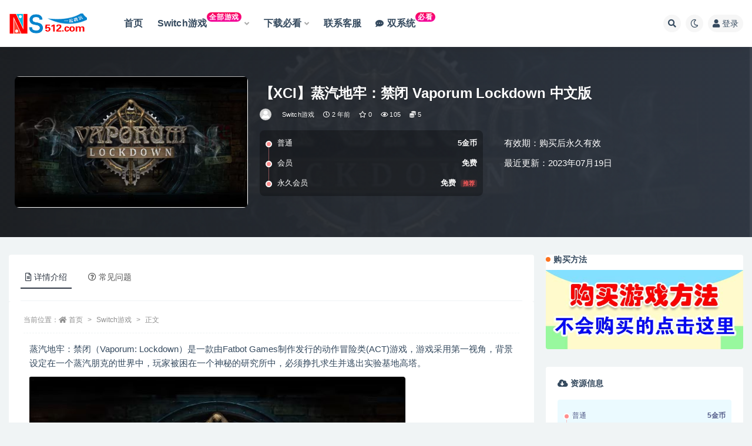

--- FILE ---
content_type: text/html; charset=UTF-8
request_url: https://www.ns512.com/15080/
body_size: 12338
content:
<!doctype html>
<html lang="zh-Hans">
<head>
	<meta http-equiv="Content-Type" content="text/html; charset=UTF-8">
	<meta name="viewport" content="width=device-width, initial-scale=1, minimum-scale=1, maximum-scale=1">
	<link rel="profile" href="https://gmpg.org/xfn/11">
	<title>【XCI】蒸汽地牢：禁闭 Vaporum Lockdown 中文版_switch游戏站 www.ns512.com</title>
<meta name='robots' content='max-image-preview:large' />
<meta name="keywords" content="Switch游戏,">
<meta name="description" content="蒸汽地牢：禁闭（Vaporum: Lockdown）是一款由Fatbot Games制作发行的动作冒险类(ACT)游戏，游戏采用第一视角，背景设定在一个蒸汽朋克的世界中，玩家被困在一个神秘的研究所中，必须挣扎求生并逃出实验基地高塔。 &nb">
<meta property="og:title" content="【XCI】蒸汽地牢：禁闭 Vaporum Lockdown 中文版">
<meta property="og:description" content="蒸汽地牢：禁闭（Vaporum: Lockdown）是一款由Fatbot Games制作发行的动作冒险类(ACT)游戏，游戏采用第一视角，背景设定在一个蒸汽朋克的世界中，玩家被困在一个神秘的研究所中，必须挣扎求生并逃出实验基地高塔。 &nb">
<meta property="og:type" content="article">
<meta property="og:url" content="https://www.ns512.com/15080/">
<meta property="og:site_name" content="switch游戏站 www.ns512.com">
<meta property="og:image" content="https://www.ns512.com/wp-content/uploads/2023/06/1-41.jpg">
<link href="https://ns512.com/wp-content/uploads/2022/05/favicon.png" rel="icon">
<style id='wp-img-auto-sizes-contain-inline-css'>
img:is([sizes=auto i],[sizes^="auto," i]){contain-intrinsic-size:3000px 1500px}
/*# sourceURL=wp-img-auto-sizes-contain-inline-css */
</style>
<style id='classic-theme-styles-inline-css'>
/*! This file is auto-generated */
.wp-block-button__link{color:#fff;background-color:#32373c;border-radius:9999px;box-shadow:none;text-decoration:none;padding:calc(.667em + 2px) calc(1.333em + 2px);font-size:1.125em}.wp-block-file__button{background:#32373c;color:#fff;text-decoration:none}
/*# sourceURL=/wp-includes/css/classic-themes.min.css */
</style>
<link rel='stylesheet' id='apoyl-video-css' href='https://www.ns512.com/wp-content/plugins/apoyl-video/public/css/public.css?ver=1.7.0' media='all' />
<link rel='stylesheet' id='bootstrap-css' href='https://www.ns512.com/wp-content/themes/ripro-v2/assets/bootstrap/css/bootstrap.min.css?ver=4.6.0' media='all' />
<link rel='stylesheet' id='csf-fa5-css' href='https://www.ns512.com/wp-content/themes/ripro-v2/assets/font-awesome/css/all.min.css?ver=5.14.0' media='all' />
<link rel='stylesheet' id='csf-fa5-v4-shims-css' href='https://www.ns512.com/wp-content/themes/ripro-v2/assets/font-awesome/css/v4-shims.min.css?ver=5.14.0' media='all' />
<link rel='stylesheet' id='plugins-css' href='https://www.ns512.com/wp-content/themes/ripro-v2/assets/css/plugins.css?ver=1.0.0' media='all' />
<link rel='stylesheet' id='app-css' href='https://www.ns512.com/wp-content/themes/ripro-v2/assets/css/app.css?ver=4.9.0' media='all' />
<link rel='stylesheet' id='dark-css' href='https://www.ns512.com/wp-content/themes/ripro-v2/assets/css/dark.css?ver=4.9.0' media='all' />
<script src="https://www.ns512.com/wp-content/themes/ripro-v2/assets/js/jquery.min.js?ver=3.5.1" id="jquery-js"></script>
<link rel="canonical" href="https://www.ns512.com/15080/" />
<link rel='shortlink' href='https://www.ns512.com/?p=15080' />
		<style id="wp-custom-css">
			.vip {
display: inline-block;
transform: translateY(-12px);
    font-size: .75rem;
    letter-spacing: 0.05em;
background: linear-gradient(to top, #041296 0%, #041296 100%);
    color: #ffffff;
    border-radius: 1rem;
    padding: .15rem .275rem;
    line-height: 1;
    font-weight: bold;
}

.new {
    display: inline-block;
    transform: translateY(-12px);
    font-size: .75rem;
    letter-spacing: 0.05em;
    background: linear-gradient(to top, #f308a0 0%, #fb0655 100%);
    color: #ffffff;
    border-radius: 1rem;
    padding: .15rem .275rem;
    line-height: 1;
    font-weight: bold;
}

/*菜单标签美化*/
.label {
display: inline-block;
transform: translateY(-12px);
    font-size: .75rem;
    letter-spacing: 0.05em;
background: linear-gradient(to right, #6454ef 0%, #3021ec 100%);
    color: #ffffff;
    border-radius: 1rem;
    padding: .15rem .275rem;
    line-height: 1;
    font-weight: bold;
}
.da{
font-size:16px
}

.da1{
font-size:14px
}		</style>
		<style id='global-styles-inline-css'>
:root{--wp--preset--aspect-ratio--square: 1;--wp--preset--aspect-ratio--4-3: 4/3;--wp--preset--aspect-ratio--3-4: 3/4;--wp--preset--aspect-ratio--3-2: 3/2;--wp--preset--aspect-ratio--2-3: 2/3;--wp--preset--aspect-ratio--16-9: 16/9;--wp--preset--aspect-ratio--9-16: 9/16;--wp--preset--color--black: #000000;--wp--preset--color--cyan-bluish-gray: #abb8c3;--wp--preset--color--white: #ffffff;--wp--preset--color--pale-pink: #f78da7;--wp--preset--color--vivid-red: #cf2e2e;--wp--preset--color--luminous-vivid-orange: #ff6900;--wp--preset--color--luminous-vivid-amber: #fcb900;--wp--preset--color--light-green-cyan: #7bdcb5;--wp--preset--color--vivid-green-cyan: #00d084;--wp--preset--color--pale-cyan-blue: #8ed1fc;--wp--preset--color--vivid-cyan-blue: #0693e3;--wp--preset--color--vivid-purple: #9b51e0;--wp--preset--gradient--vivid-cyan-blue-to-vivid-purple: linear-gradient(135deg,rgb(6,147,227) 0%,rgb(155,81,224) 100%);--wp--preset--gradient--light-green-cyan-to-vivid-green-cyan: linear-gradient(135deg,rgb(122,220,180) 0%,rgb(0,208,130) 100%);--wp--preset--gradient--luminous-vivid-amber-to-luminous-vivid-orange: linear-gradient(135deg,rgb(252,185,0) 0%,rgb(255,105,0) 100%);--wp--preset--gradient--luminous-vivid-orange-to-vivid-red: linear-gradient(135deg,rgb(255,105,0) 0%,rgb(207,46,46) 100%);--wp--preset--gradient--very-light-gray-to-cyan-bluish-gray: linear-gradient(135deg,rgb(238,238,238) 0%,rgb(169,184,195) 100%);--wp--preset--gradient--cool-to-warm-spectrum: linear-gradient(135deg,rgb(74,234,220) 0%,rgb(151,120,209) 20%,rgb(207,42,186) 40%,rgb(238,44,130) 60%,rgb(251,105,98) 80%,rgb(254,248,76) 100%);--wp--preset--gradient--blush-light-purple: linear-gradient(135deg,rgb(255,206,236) 0%,rgb(152,150,240) 100%);--wp--preset--gradient--blush-bordeaux: linear-gradient(135deg,rgb(254,205,165) 0%,rgb(254,45,45) 50%,rgb(107,0,62) 100%);--wp--preset--gradient--luminous-dusk: linear-gradient(135deg,rgb(255,203,112) 0%,rgb(199,81,192) 50%,rgb(65,88,208) 100%);--wp--preset--gradient--pale-ocean: linear-gradient(135deg,rgb(255,245,203) 0%,rgb(182,227,212) 50%,rgb(51,167,181) 100%);--wp--preset--gradient--electric-grass: linear-gradient(135deg,rgb(202,248,128) 0%,rgb(113,206,126) 100%);--wp--preset--gradient--midnight: linear-gradient(135deg,rgb(2,3,129) 0%,rgb(40,116,252) 100%);--wp--preset--font-size--small: 13px;--wp--preset--font-size--medium: 20px;--wp--preset--font-size--large: 36px;--wp--preset--font-size--x-large: 42px;--wp--preset--spacing--20: 0.44rem;--wp--preset--spacing--30: 0.67rem;--wp--preset--spacing--40: 1rem;--wp--preset--spacing--50: 1.5rem;--wp--preset--spacing--60: 2.25rem;--wp--preset--spacing--70: 3.38rem;--wp--preset--spacing--80: 5.06rem;--wp--preset--shadow--natural: 6px 6px 9px rgba(0, 0, 0, 0.2);--wp--preset--shadow--deep: 12px 12px 50px rgba(0, 0, 0, 0.4);--wp--preset--shadow--sharp: 6px 6px 0px rgba(0, 0, 0, 0.2);--wp--preset--shadow--outlined: 6px 6px 0px -3px rgb(255, 255, 255), 6px 6px rgb(0, 0, 0);--wp--preset--shadow--crisp: 6px 6px 0px rgb(0, 0, 0);}:where(.is-layout-flex){gap: 0.5em;}:where(.is-layout-grid){gap: 0.5em;}body .is-layout-flex{display: flex;}.is-layout-flex{flex-wrap: wrap;align-items: center;}.is-layout-flex > :is(*, div){margin: 0;}body .is-layout-grid{display: grid;}.is-layout-grid > :is(*, div){margin: 0;}:where(.wp-block-columns.is-layout-flex){gap: 2em;}:where(.wp-block-columns.is-layout-grid){gap: 2em;}:where(.wp-block-post-template.is-layout-flex){gap: 1.25em;}:where(.wp-block-post-template.is-layout-grid){gap: 1.25em;}.has-black-color{color: var(--wp--preset--color--black) !important;}.has-cyan-bluish-gray-color{color: var(--wp--preset--color--cyan-bluish-gray) !important;}.has-white-color{color: var(--wp--preset--color--white) !important;}.has-pale-pink-color{color: var(--wp--preset--color--pale-pink) !important;}.has-vivid-red-color{color: var(--wp--preset--color--vivid-red) !important;}.has-luminous-vivid-orange-color{color: var(--wp--preset--color--luminous-vivid-orange) !important;}.has-luminous-vivid-amber-color{color: var(--wp--preset--color--luminous-vivid-amber) !important;}.has-light-green-cyan-color{color: var(--wp--preset--color--light-green-cyan) !important;}.has-vivid-green-cyan-color{color: var(--wp--preset--color--vivid-green-cyan) !important;}.has-pale-cyan-blue-color{color: var(--wp--preset--color--pale-cyan-blue) !important;}.has-vivid-cyan-blue-color{color: var(--wp--preset--color--vivid-cyan-blue) !important;}.has-vivid-purple-color{color: var(--wp--preset--color--vivid-purple) !important;}.has-black-background-color{background-color: var(--wp--preset--color--black) !important;}.has-cyan-bluish-gray-background-color{background-color: var(--wp--preset--color--cyan-bluish-gray) !important;}.has-white-background-color{background-color: var(--wp--preset--color--white) !important;}.has-pale-pink-background-color{background-color: var(--wp--preset--color--pale-pink) !important;}.has-vivid-red-background-color{background-color: var(--wp--preset--color--vivid-red) !important;}.has-luminous-vivid-orange-background-color{background-color: var(--wp--preset--color--luminous-vivid-orange) !important;}.has-luminous-vivid-amber-background-color{background-color: var(--wp--preset--color--luminous-vivid-amber) !important;}.has-light-green-cyan-background-color{background-color: var(--wp--preset--color--light-green-cyan) !important;}.has-vivid-green-cyan-background-color{background-color: var(--wp--preset--color--vivid-green-cyan) !important;}.has-pale-cyan-blue-background-color{background-color: var(--wp--preset--color--pale-cyan-blue) !important;}.has-vivid-cyan-blue-background-color{background-color: var(--wp--preset--color--vivid-cyan-blue) !important;}.has-vivid-purple-background-color{background-color: var(--wp--preset--color--vivid-purple) !important;}.has-black-border-color{border-color: var(--wp--preset--color--black) !important;}.has-cyan-bluish-gray-border-color{border-color: var(--wp--preset--color--cyan-bluish-gray) !important;}.has-white-border-color{border-color: var(--wp--preset--color--white) !important;}.has-pale-pink-border-color{border-color: var(--wp--preset--color--pale-pink) !important;}.has-vivid-red-border-color{border-color: var(--wp--preset--color--vivid-red) !important;}.has-luminous-vivid-orange-border-color{border-color: var(--wp--preset--color--luminous-vivid-orange) !important;}.has-luminous-vivid-amber-border-color{border-color: var(--wp--preset--color--luminous-vivid-amber) !important;}.has-light-green-cyan-border-color{border-color: var(--wp--preset--color--light-green-cyan) !important;}.has-vivid-green-cyan-border-color{border-color: var(--wp--preset--color--vivid-green-cyan) !important;}.has-pale-cyan-blue-border-color{border-color: var(--wp--preset--color--pale-cyan-blue) !important;}.has-vivid-cyan-blue-border-color{border-color: var(--wp--preset--color--vivid-cyan-blue) !important;}.has-vivid-purple-border-color{border-color: var(--wp--preset--color--vivid-purple) !important;}.has-vivid-cyan-blue-to-vivid-purple-gradient-background{background: var(--wp--preset--gradient--vivid-cyan-blue-to-vivid-purple) !important;}.has-light-green-cyan-to-vivid-green-cyan-gradient-background{background: var(--wp--preset--gradient--light-green-cyan-to-vivid-green-cyan) !important;}.has-luminous-vivid-amber-to-luminous-vivid-orange-gradient-background{background: var(--wp--preset--gradient--luminous-vivid-amber-to-luminous-vivid-orange) !important;}.has-luminous-vivid-orange-to-vivid-red-gradient-background{background: var(--wp--preset--gradient--luminous-vivid-orange-to-vivid-red) !important;}.has-very-light-gray-to-cyan-bluish-gray-gradient-background{background: var(--wp--preset--gradient--very-light-gray-to-cyan-bluish-gray) !important;}.has-cool-to-warm-spectrum-gradient-background{background: var(--wp--preset--gradient--cool-to-warm-spectrum) !important;}.has-blush-light-purple-gradient-background{background: var(--wp--preset--gradient--blush-light-purple) !important;}.has-blush-bordeaux-gradient-background{background: var(--wp--preset--gradient--blush-bordeaux) !important;}.has-luminous-dusk-gradient-background{background: var(--wp--preset--gradient--luminous-dusk) !important;}.has-pale-ocean-gradient-background{background: var(--wp--preset--gradient--pale-ocean) !important;}.has-electric-grass-gradient-background{background: var(--wp--preset--gradient--electric-grass) !important;}.has-midnight-gradient-background{background: var(--wp--preset--gradient--midnight) !important;}.has-small-font-size{font-size: var(--wp--preset--font-size--small) !important;}.has-medium-font-size{font-size: var(--wp--preset--font-size--medium) !important;}.has-large-font-size{font-size: var(--wp--preset--font-size--large) !important;}.has-x-large-font-size{font-size: var(--wp--preset--font-size--x-large) !important;}
/*# sourceURL=global-styles-inline-css */
</style>
</head>
<body class="wp-singular post-template-default single single-post postid-15080 single-format-standard wp-theme-ripro-v2 wide-screen navbar-sticky with-hero hero-wide hero-shop pagination-numeric no-off-canvas sidebar-right">
<div id="app" class="site">
	
<header class="site-header">
    <div class="container">
	    <div class="navbar">
			  <div class="logo-wrapper">
          <a href="https://www.ns512.com/">
        <img class="logo regular" src="https://ns512.com/wp-content/uploads/2022/05/logo-1.png" alt="switch游戏站 www.ns512.com">
      </a>
    
  </div> 			
			<div class="sep"></div>
			
			<nav class="main-menu d-none d-lg-block">
			<ul id="menu-menu-1" class="nav-list u-plain-list"><li class="menu-item menu-item-type-custom menu-item-object-custom"><a href="https://ns512.com/"><span class="da">首页</span></a></li>
<li class="menu-item menu-item-type-taxonomy menu-item-object-category current-post-ancestor current-menu-parent current-post-parent menu-item-has-children"><a href="https://www.ns512.com/switchyouxi/"><span class="da">Switch游戏</span><span class="new">全部游戏</span></a>
<ul class="sub-menu">
	<li class="menu-item menu-item-type-taxonomy menu-item-object-category current-post-ancestor current-menu-parent current-post-parent"><a href="https://www.ns512.com/switchyouxi/"><span class="da">Switch全部游戏</span></a></li>
	<li class="menu-item menu-item-type-taxonomy menu-item-object-category"><a href="https://www.ns512.com/rmyx/"><span class="da">热门游戏</span></a></li>
	<li class="menu-item menu-item-type-taxonomy menu-item-object-category"><a href="https://www.ns512.com/%e6%b1%82%e6%b8%b8%e6%88%8f%e5%8f%8d%e9%a6%88/"><span class="da">求游戏反馈区</span></a></li>
	<li class="menu-item menu-item-type-taxonomy menu-item-object-category"><a href="https://www.ns512.com/%e6%96%b0%e5%87%ba%e6%b8%b8%e6%88%8f/"><span class="da">新出游戏</span></a></li>
</ul>
</li>
<li class="menu-item menu-item-type-taxonomy menu-item-object-category menu-item-has-children"><a href="https://www.ns512.com/chang/"><span class="da">下载必看</span></a>
<ul class="sub-menu">
	<li class="menu-item menu-item-type-taxonomy menu-item-object-category"><a href="https://www.ns512.com/chang/"><i class="fas fa-cogs"></i><span class="da">下载必看</span></a></li>
	<li class="menu-item menu-item-type-post_type menu-item-object-post"><a href="https://www.ns512.com/246/"><i class="fas fa-flag-usa"></i><span class="da">获取游戏方法</span></a></li>
	<li class="menu-item menu-item-type-post_type menu-item-object-post"><a href="https://www.ns512.com/1879/"><i class="fas fa-broadcast-tower"></i><span class="da">求游戏</span></a></li>
	<li class="menu-item menu-item-type-post_type menu-item-object-post"><a href="https://www.ns512.com/2884/"><i class="fas fa-globe-americas"></i><span class="da">系统升级</span></a></li>
	<li class="menu-item menu-item-type-taxonomy menu-item-object-category"><a href="https://www.ns512.com/jiatengzhizhi/"><span class="da">加藤之指</span></a></li>
	<li class="menu-item menu-item-type-taxonomy menu-item-object-category"><a href="https://www.ns512.com/gongju/"><span class="da">工具</span></a></li>
</ul>
</li>
<li class="menu-item menu-item-type-post_type menu-item-object-post"><a href="https://www.ns512.com/2112/"><span class="da">联系客服</span></a></li>
<li class="menu-item menu-item-type-post_type menu-item-object-post"><a href="https://www.ns512.com/3614/"><i class="fas fa-comment-dots"></i><span class="da">双系统</span><span class="new">必看</span></a></li>
</ul>			</nav>
			
			<div class="actions">
				
								<span class="btn btn-sm search-open navbar-button ml-2" rel="nofollow noopener noreferrer" data-action="omnisearch-open" data-target="#omnisearch" title="搜索"><i class="fas fa-search"></i></span>
				
				
						        <span class="btn btn-sm toggle-dark navbar-button ml-2" rel="nofollow noopener noreferrer" title="夜间模式"><i class="fa fa-moon-o"></i></span>
                                
				<!-- user navbar dropdown  -->
		        				<a class="login-btn navbar-button ml-2" rel="nofollow noopener noreferrer" href="#"><i class="fa fa-user mr-1"></i>登录</a>
								<!-- user navbar dropdown -->

                
		        <div class="burger"></div>

		        
		    </div>
		    
	    </div>
    </div>
</header>

<div class="header-gap"></div>


<div class="hero lazyload visible" data-bg="https://www.ns512.com/wp-content/uploads/2023/06/1-41.jpg">



<div class="hero-shop-warp">
    <div class="container-lg">
        <div class="row">
            <div class="col-lg-4 img-box">
                <img class="lazyload" data-src="https://www.ns512.com/wp-content/uploads/2023/06/1-41.jpg" src="[data-uri]" alt="【XCI】蒸汽地牢：禁闭 Vaporum Lockdown 中文版" />
                <noscript><img src="https://www.ns512.com/wp-content/uploads/2023/06/1-41.jpg" alt="【XCI】蒸汽地牢：禁闭 Vaporum Lockdown 中文版" /></noscript>
            </div>
            <div class="col-lg-8 info-box">
                <header class="entry-header">
<h1 class="entry-title">【XCI】蒸汽地牢：禁闭 Vaporum Lockdown 中文版</h1>          <div class="entry-meta">
            
                          <span class="meta-author">
                <a href="https://www.ns512.com/author/电玩小镇搬运工/" title="电玩小镇搬运工"><img alt='' data-src='//www.ns512.com/wp-content/themes/ripro-v2/assets/img/avatar.png' class='lazyload avatar avatar-96 photo' height='96' width='96' />                </a>
              </span>
                          <span class="meta-category">
                <a href="https://www.ns512.com/switchyouxi/" rel="category">Switch游戏</a>
              </span>
                          <span class="meta-date">
                  <time datetime="2023-07-20T08:54:00+08:00">
                    <i class="fa fa-clock-o"></i>
                    2 年前                  </time>
              </span>
                            <span class="meta-favnum"><i class="far fa-star"></i> 0</span>
                            <span class="meta-views"><i class="fa fa-eye"></i> 105</span>
            <span class="meta-shhop-icon"><i class="fas fa-coins"></i> 5</span>                <span class="meta-edit"></span>
            

          </div>
        </header>

                <div class="row">
                    <div class="col-lg-6 col-12">
                        <ul class="pricing-options"><li><span>普通</span><b>5金币</b></li><li><span>会员</span><b>免费</b></li><li><span>永久会员</span><b>免费<small class="badge badge-danger-lighten ml-2">推荐</small></b></li></ul>                    </div>
                    <div class="col-lg-6 col-12">
                        <ul class="down-info"><li><p class="data-label">有效期：购买后永久有效</p></li><li><p class="data-label">最近更新：2023年07月19日</p></li></ul>                    </div>
    
                </div>
                
                
            </div>
        </div>
    </div>
</div>
</div>	<main id="main" role="main" class="site-content">
<div class="container">
	<div class="row">
		<div class="content-column col-lg-9">
			<div class="content-area">
				


<div class="single-download-nav">
  <ul class="nav nav-pills" id="pills-tab" role="tablist">

    <li class="nav-item" role="presentation">
      <a class="nav-link active" id="pills-details-tab" data-toggle="pill" href="#pills-details" role="tab" aria-controls="pills-details" aria-selected="true"><i class="far fa-file-alt mr-1"></i>详情介绍</a>
    </li>

    
        <li class="nav-item" role="presentation">
      <a class="nav-link" id="pills-faq-tab" data-toggle="pill" href="#pills-faq" role="tab" aria-controls="pills-faq" aria-selected="false"><i class="far fa-question-circle mr-1"></i>常见问题</a>
    </li>
        
  </ul>
</div>

<div class="tab-content" id="pills-tabContent">

  <div class="tab-pane fade show active" id="pills-details" role="tabpanel" aria-labelledby="pills-details-tab">
    <article id="post-15080" class="article-content post-15080 post type-post status-publish format-standard hentry category-switchyouxi">
      <div class="container">
                <div class="article-crumb"><ol class="breadcrumb">当前位置：<li class="home"><i class="fa fa-home"></i> <a href="https://www.ns512.com">首页</a></li><li><a href="https://www.ns512.com/switchyouxi/">Switch游戏</a></li><li class="active">正文</li></ol></div>
        
        
        <div class="pt-0 d-none d-block d-xl-none d-lg-none"><aside id="header-widget-shop-down" class="widget-area"><p></p></aside></div>      
        <div class="entry-wrapper">
                    <div class="entry-content u-text-format u-clearfix">
            <table cellspacing="0" cellpadding="0">
<tbody>
<tr>
<td id="postmessage_907265" class="t_f">蒸汽地牢：禁闭（Vaporum: Lockdown）是一款由Fatbot Games制作发行的动作冒险类(ACT)游戏，游戏采用第一视角，背景设定在一个蒸汽朋克的世界中，玩家被困在一个神秘的研究所中，必须挣扎求生并逃出实验基地高塔。</p>
<p><img fetchpriority="high" decoding="async" class="alignnone size-full wp-image-15081" src="https://www.ns512.com/wp-content/uploads/2023/06/1-41.jpg" alt="" width="642" height="362" /></p>
<p>&nbsp;</p>
<p><img decoding="async" class="alignnone size-medium wp-image-15082" src="https://www.ns512.com/wp-content/uploads/2023/06/2-40.jpg" alt="" width="643" height="361" /> <img decoding="async" class="alignnone size-medium wp-image-15083" src="https://www.ns512.com/wp-content/uploads/2023/06/3-39.jpg" alt="" width="641" height="360" /> <img loading="lazy" decoding="async" class="alignnone size-medium wp-image-15084" src="https://www.ns512.com/wp-content/uploads/2023/06/4-38.jpg" alt="" width="643" height="359" /> <img loading="lazy" decoding="async" class="alignnone size-medium wp-image-15085" src="https://www.ns512.com/wp-content/uploads/2023/06/5-36.jpg" alt="" width="644" height="358" /></p>
<p>2520</td>
</tr>
</tbody>
</table>
<div class="post-note alert alert-warning mt-2" role="alert"><small><strong>声明：</strong>本站所有文章，如无特殊说明或标注，均为本站原创发布。任何个人或组织，在未征得本站同意时，禁止复制、盗用、采集、发布本站内容到任何网站、书籍等各类媒体平台。如若本站内容侵犯了原著者的合法权益，可联系我们进行处理。</small></div>
<div class="entry-share">
	<div class="row">
		<div class="col d-none d-lg-block">
            
                            <a class="share-author" href="https://www.ns512.com/author/电玩小镇搬运工/">
                    <img alt='' data-src='//www.ns512.com/wp-content/themes/ripro-v2/assets/img/avatar.png' class='lazyload avatar avatar-50 photo' height='50' width='50' />电玩小镇搬运工<span class="badge badge-success-lighten" ">会员</span>                </a>
            			
		</div>
		<div class="col-auto mb-3 mb-lg-0">

            
			<button class="go-star-btn btn btn-sm btn-white" data-id="15080"><i class="far fa-star"></i> 收藏</button>            
			                <button class="share-poster btn btn-sm btn-white" data-id="15080" title="文章封面图"><i class="fa fa-share-alt"></i> 海报</button>
                        
            <button class="go-copy btn btn-sm btn-white" data-toggle="tooltip" data-placement="top" title="点击复制链接" data-clipboard-text="https://www.ns512.com/15080/"><i class="fas fa-link"></i> 链接</button>
		</div>
	</div>
</div>
          </div>
                  </div>
      </div>
    </article>
  </div>

  
    <div class="tab-pane fade" id="pills-faq" role="tabpanel" aria-labelledby="pills-faq-tab">

    <div class="accordion" id="accordionhelp">
          <div class="card">
        <div class="card-header" id="heading-0">
          <h2 class="mb-0">
            <button class="btn btn-sm btn-block text-left collapsed" type="button" data-toggle="collapse" data-target="#collapse-0" aria-expanded="false" aria-controls="collapse-0">
              vip会员<span class="fa fa-plus"></span><span class="fa fa-minus"></span>
            </button>

          </h2>
        </div>
        <div id="collapse-0" class="collapse" aria-labelledby="heading-0" data-parent="#accordionhelp">
          <div class="card-body bg-primary text-white">
            vip会员可免费下载网站内所有游戏，包括以后更新的游戏也可免费下载          </div>
        </div>
      </div>
        </div>
  </div>
  

</div>


<div class="entry-navigation">
	<div class="row">
            	<div class="col-lg-6 col-12">
            <a class="entry-page-prev" href="https://www.ns512.com/16861/" title="初雪樱 はつゆきさくら">
                <div class="entry-page-icon"><i class="fas fa-arrow-left"></i></div>
                <div class="entry-page-info">
                    <span class="d-block rnav">上一篇</span>
                    <span class="d-block title">初雪樱 はつゆきさくら</span>
                </div>
            </a> 
        </div>
                    	<div class="col-lg-6 col-12">
            <a class="entry-page-next" href="https://www.ns512.com/17017/" title="皮克敏4Pikmin 4|官方中文|本体+1.0.1升补|NSZ|原版|">
                <div class="entry-page-info">
                    <span class="d-block rnav">下一篇</span>
                    <span class="d-block title">皮克敏4Pikmin 4|官方中文|本体+1.0.1升补|NSZ|原版|</span>
                </div>
                <div class="entry-page-icon"><i class="fas fa-arrow-right"></i></div>
            </a>
        </div>
            </div>
</div>    <div class="related-posts">
        <h3 class="u-border-title">相关文章</h3>
        <div class="row">
                      <div class="col-lg-6 col-12">
              <article id="post-31146" class="post post-list post-31146 type-post status-publish format-standard hentry category-switchyouxi category-rmyx">
                  <div class="entry-media"><div class="placeholder" style="padding-bottom: 50%"><a target="_blank" href="https://www.ns512.com/31146/" title="歧路旅人0|官方中文|本体+1.0.2升补+3DLC+金手指+字体补丁|NSP|" rel="nofollow noopener noreferrer"><img class="lazyload" data-src="https://www.ns512.com/wp-content/uploads/2025/12/page_bg_raw.jpg" src="https://ns512.com/wp-content/themes/ripro-v2/assets/img/thumb-ing.gif" alt="歧路旅人0|官方中文|本体+1.0.2升补+3DLC+金手指+字体补丁|NSP|" /></a></div></div>                  <div class="entry-wrapper">
                    <header class="entry-header"><h2 class="entry-title"><a target="_blank" href="https://www.ns512.com/31146/" title="歧路旅人0|官方中文|本体+1.0.2升补+3DLC+金手指+字体补丁|NSP|" rel="bookmark">歧路旅人0|官方中文|本体+1.0.2升补+3DLC+金手指+字体补丁|NSP|</a></h2></header>
                                        <div class="entry-footer">          <div class="entry-meta">
            
                          <span class="meta-category">
                <a href="https://www.ns512.com/switchyouxi/" rel="category">Switch游戏</a>
              </span>
                          <span class="meta-date">
                  <time datetime="2025-12-07T12:06:13+08:00">
                    <i class="fa fa-clock-o"></i>
                    1 月前                  </time>
              </span>
                            <span class="meta-views"><i class="fa fa-eye"></i> 139</span>
            <span class="meta-shhop-icon"><i class="fas fa-coins"></i> 5</span>

          </div>
        </div>
                                    </div>
            </article>
          </div>
                      <div class="col-lg-6 col-12">
              <article id="post-31117" class="post post-list post-31117 type-post status-publish format-standard hentry category-switchyouxi category-rmyx">
                  <div class="entry-media"><div class="placeholder" style="padding-bottom: 50%"><a target="_blank" href="https://www.ns512.com/31117/" title="莱莎的炼金工房 秘密三部曲 DX|官方中文|NSP|" rel="nofollow noopener noreferrer"><img class="lazyload" data-src="https://www.ns512.com/wp-content/uploads/2025/11/dea01dbe41ddb11f4a8bae66ba538692.jpg" src="https://ns512.com/wp-content/themes/ripro-v2/assets/img/thumb-ing.gif" alt="莱莎的炼金工房 秘密三部曲 DX|官方中文|NSP|" /></a></div></div>                  <div class="entry-wrapper">
                    <header class="entry-header"><h2 class="entry-title"><a target="_blank" href="https://www.ns512.com/31117/" title="莱莎的炼金工房 秘密三部曲 DX|官方中文|NSP|" rel="bookmark">莱莎的炼金工房 秘密三部曲 DX|官方中文|NSP|</a></h2></header>
                                        <div class="entry-footer">          <div class="entry-meta">
            
                          <span class="meta-category">
                <a href="https://www.ns512.com/switchyouxi/" rel="category">Switch游戏</a>
              </span>
                          <span class="meta-date">
                  <time datetime="2025-11-16T16:46:27+08:00">
                    <i class="fa fa-clock-o"></i>
                    2 月前                  </time>
              </span>
                            <span class="meta-views"><i class="fa fa-eye"></i> 104</span>
            <span class="meta-shhop-icon"><i class="fas fa-coins"></i> 5</span>

          </div>
        </div>
                                    </div>
            </article>
          </div>
                      <div class="col-lg-6 col-12">
              <article id="post-31107" class="post post-list post-31107 type-post status-publish format-standard hentry category-switchyouxi category-rmyx">
                  <div class="entry-media"><div class="placeholder" style="padding-bottom: 50%"><a target="_blank" href="https://www.ns512.com/31107/" title="闪电十一人 英雄们的胜利之路 高级版|豪华中文|本体+1.2.0升补+2DLC|NSZ|" rel="nofollow noopener noreferrer"><img class="lazyload" data-src="https://www.ns512.com/wp-content/uploads/2025/11/b4f102c199162c75f2e8d647a1c4b2e6.jpg" src="https://ns512.com/wp-content/themes/ripro-v2/assets/img/thumb-ing.gif" alt="闪电十一人 英雄们的胜利之路 高级版|豪华中文|本体+1.2.0升补+2DLC|NSZ|" /></a></div></div>                  <div class="entry-wrapper">
                    <header class="entry-header"><h2 class="entry-title"><a target="_blank" href="https://www.ns512.com/31107/" title="闪电十一人 英雄们的胜利之路 高级版|豪华中文|本体+1.2.0升补+2DLC|NSZ|" rel="bookmark">闪电十一人 英雄们的胜利之路 高级版|豪华中文|本体+1.2.0升补+2DLC|NSZ|</a></h2></header>
                                        <div class="entry-footer">          <div class="entry-meta">
            
                          <span class="meta-category">
                <a href="https://www.ns512.com/switchyouxi/" rel="category">Switch游戏</a>
              </span>
                          <span class="meta-date">
                  <time datetime="2025-11-16T16:44:07+08:00">
                    <i class="fa fa-clock-o"></i>
                    2 月前                  </time>
              </span>
                            <span class="meta-views"><i class="fa fa-eye"></i> 76</span>
            <span class="meta-shhop-icon"><i class="fas fa-coins"></i> 5</span>

          </div>
        </div>
                                    </div>
            </article>
          </div>
                      <div class="col-lg-6 col-12">
              <article id="post-31093" class="post post-list post-31093 type-post status-publish format-standard hentry category-switchyouxi category-rmyx">
                  <div class="entry-media"><div class="placeholder" style="padding-bottom: 50%"><a target="_blank" href="https://www.ns512.com/31093/" title="完蛋!我被美女包围了2 LoveIsAllAround2! |官方中文|NSP|" rel="nofollow noopener noreferrer"><img class="lazyload" data-src="https://www.ns512.com/wp-content/uploads/2025/11/capsule_616x353_schinese.jpg" src="https://ns512.com/wp-content/themes/ripro-v2/assets/img/thumb-ing.gif" alt="完蛋!我被美女包围了2 LoveIsAllAround2! |官方中文|NSP|" /></a></div></div>                  <div class="entry-wrapper">
                    <header class="entry-header"><h2 class="entry-title"><a target="_blank" href="https://www.ns512.com/31093/" title="完蛋!我被美女包围了2 LoveIsAllAround2! |官方中文|NSP|" rel="bookmark">完蛋!我被美女包围了2 LoveIsAllAround2! |官方中文|NSP|</a></h2></header>
                                        <div class="entry-footer">          <div class="entry-meta">
            
                          <span class="meta-category">
                <a href="https://www.ns512.com/switchyouxi/" rel="category">Switch游戏</a>
              </span>
                          <span class="meta-date">
                  <time datetime="2025-11-16T16:42:14+08:00">
                    <i class="fa fa-clock-o"></i>
                    2 月前                  </time>
              </span>
                            <span class="meta-views"><i class="fa fa-eye"></i> 151</span>
            <span class="meta-shhop-icon"><i class="fas fa-coins"></i> 5</span>

          </div>
        </div>
                                    </div>
            </article>
          </div>
                  </div>
    </div>

			</div>
		</div>
					<div class="sidebar-column col-lg-3">
				<aside id="secondary" class="widget-area">
	<div id="media_image-2" class="widget widget_media_image"><h5 class="widget-title">购买方法</h5><a href="https://www.ns512.com/246/" target="_blank"><img width="500" height="202" src="https://www.ns512.com/wp-content/uploads/2023/02/68-1.jpg" class="image wp-image-2837  attachment-full size-full" alt="" style="max-width: 100%; height: auto;" decoding="async" loading="lazy" /></a></div><div id="ripro_v2_shop_down-2" class="widget ripro-v2-widget-shop-down"><div class="price"><h3><i class="fas fa-cloud-download-alt mr-1"></i>资源信息</h3></div><ul class="pricing-options"><li><span>普通</span><b>5金币</b></li><li><span>会员</span><b>免费</b></li><li><span>永久会员</span><b>免费<small class="badge badge-danger-lighten ml-2">推荐</small></b></li></ul><button type="button" class="btn btn-block btn-primary mb-3 login-btn">登录后下载</button><div class="down-info"><h5>其他信息</h5><ul class="infos"><li><p class="data-label"> 显示说明</p><p class="info"><div style="color:#F00">购买付款后立即在这里立即显示下载地址</div></p></li><li><p class="data-label">vip会员说明</p><p class="info"><div style="color:#F00">购买VIP会员整站游戏全部免费，包以后更新游戏，更新的游戏也免费下载的噢</div></p></li><li><p class="data-label">有效期</p><p class="info">永久有效</p></li></ul></div><div class="down-help mt-2 small text-muted">
下载遇到问题？或 玩不了的游戏请告诉我们  24小时内修改好 ，联系QQ：3260624872</div></div><div id="ripro_v2_widget_down_top-3" class="widget ripro_v2-widget-downtop"><h5 class="widget-title">下载热度排行榜</h5><ul class="user-top small"><li><span class="badge badge-warning text-white">1</span> <a target="_blank" href=https://www.ns512.com/1388/>女神异闻录5 皇家版Persona5 The Royal|官方中文|本体+1.0.2升补|NSZ|原版|金手指</a></li><li><span class="badge badge-warning text-white">2</span> <a target="_blank" href=https://www.ns512.com/152/>塞尔达传说:狂野之息|最终全包版[原版]+金手指+大型MOD[史上最稀缺资源]</a></li><li><span class="badge badge-warning text-white">3</span> <a target="_blank" href=https://www.ns512.com/11428/>塞尔达王国之泪|官方中文|XCI|原版|</a></li><li><span class="badge badge-warning text-white">4</span> <a target="_blank" href=https://www.ns512.com/13988/>塞尔达传说 王国之泪|官方中文|本体+1.2.1升补|XCI|原版|1.2.1金手指+装备格子扩容MOD</a></li><li><span class="badge badge-warning text-white">5</span> <a target="_blank" href=https://www.ns512.com/1396/>蓓优妮塔3 猎天使魔女3  Bayonetta3|官方中文+1.2.0|NSZ|</a></li><li><span class="badge badge-warning text-white">6</span> <a target="_blank" href=https://www.ns512.com/11919/>塞尔达王国之泪|官方中文|本体+单独1.1.0升补|XCI|原版|（16.0.0系统可运行）</a></li><li><span class="badge badge-warning text-white">7</span> <a target="_blank" href=https://www.ns512.com/2980/>马里奥赛车8 豪华版Mario Kart 8 Deluxe|美版中文|本体+3.0.3补丁+1DLC|NSZ|原版|</a></li><li><span class="badge badge-warning text-white">8</span> <a target="_blank" href=https://www.ns512.com/144/>宝可梦传说 阿尔宙斯|官方中文|本体+1.1.1升补|[XCI][原版+魔改11.0.0]</a></li></ul></div></aside><!-- #secondary -->
			</div>
			</div>
</div>
	</main><!-- #main -->
	
	<footer class="site-footer">
				<div class="footer-copyright d-flex text-center">
			<div class="container">
								
							</div>
		</div>

	</footer><!-- #footer -->

</div><!-- #page -->

<div class="rollbar">
		<ul class="actions">
			<li>
						<a href="https://ns512.com/" rel="nofollow noopener noreferrer" data-toggle="tooltip" data-html="true" data-placement="left" title="首页"><i class="fas fa-home"></i></a>
		</li>
				<li>
						<a href="https://ns512.com/user?action=vip" rel="nofollow noopener noreferrer" data-toggle="tooltip" data-html="true" data-placement="left" title="VIP会员"><i class="fa fa-diamond"></i></a>
		</li>
				<li>
						<a href="https://ns512.com/user" rel="nofollow noopener noreferrer" data-toggle="tooltip" data-html="true" data-placement="left" title="个人中心"><i class="far fa-user"></i></a>
		</li>
				<li>
						<a href="http://wpa.qq.com/msgrd?v=3&amp;uin=6666666&amp;site=qq&amp;menu=yes" rel="nofollow noopener noreferrer" data-toggle="tooltip" data-html="true" data-placement="left" title="&lt;b&gt;在线客服&lt;/b&gt; &lt;u&gt;9:00~21:00&lt;/u&gt;"><i class="fab fa-qq"></i></a>
		</li>
			</ul>
		<div class="rollbar-item back-to-top">
		<i class="fas fa-chevron-up"></i>
	</div>
</div>
<div class="m-menubar">
		<ul>
			<li>
						<a href="https://ns512.com" rel="nofollow noopener noreferrer"><i class="fas fa-home"></i>首页</a>
		</li>
				<li>
						<a href="https://www.ns512.com/switchyouxi/" rel="nofollow noopener noreferrer"><i class="fas fa-layer-group"></i>游戏</a>
		</li>
				<li>
						<a href="https://www.ns512.com/chang/" rel="nofollow noopener noreferrer"><i class="fab fa-ello"></i>问题</a>
		</li>
				<li>
						<a href="https://www.ns512.com/2112/" rel="nofollow noopener noreferrer"><i class="fas fa-user"></i>客服</a>
		</li>
				<li>
			<a href="javacript:void(0);" class="back-to-top" rel="nofollow noopener noreferrer"><i class="fas fa-chevron-up"></i>顶部<span></span></a>
		</li>
	</ul>
	</div>
<div id="omnisearch" class="omnisearch">
    <div class="container">
        <form class="omnisearch-form" method="get" action="https://www.ns512.com/">
            <div class="form-group">
                <div class="input-group input-group-merge input-group-flush">
                    <div class="input-group-prepend">
                        <span class="input-group-text"><i class="fas fa-search"></i></span>
                    </div>

					<div class="input-group-prepend d-flex align-items-center" style=" max-width: 35%; ">
                    <select  name='cat' id='omnisearch-cat' class='selectpicker'>
	<option value=''>全部</option>
	<option class="level-0" value="3">Switch游戏</option>
	<option class="level-0" value="4">加藤之指</option>
	<option class="level-0" value="5">工具</option>
	<option class="level-0" value="10">常见问题</option>
	<option class="level-0" value="11">新出游戏</option>
	<option class="level-0" value="19">更新补丁</option>
	<option class="level-0" value="1">未分类</option>
	<option class="level-0" value="18">求游戏反馈</option>
	<option class="level-0" value="9">热门游戏</option>
</select>
				  	</div>
                    <input type="text" class="search-ajax-input form-control" name="s" value="" placeholder="输入关键词 回车搜索..." autocomplete="off">

                </div>
            </div>
        </form>
        <div class="omnisearch-suggestions">
            <div class="search-keywords">
                <a href="https://www.ns512.com/switchyouxi/" class="tag-cloud-link tag-link-3 tag-link-position-1" style="font-size: 14px;">Switch游戏</a>
<a href="https://www.ns512.com/jiatengzhizhi/" class="tag-cloud-link tag-link-4 tag-link-position-2" style="font-size: 14px;">加藤之指</a>
<a href="https://www.ns512.com/gongju/" class="tag-cloud-link tag-link-5 tag-link-position-3" style="font-size: 14px;">工具</a>
<a href="https://www.ns512.com/chang/" class="tag-cloud-link tag-link-10 tag-link-position-4" style="font-size: 14px;">常见问题</a>
<a href="https://www.ns512.com/%e6%96%b0%e5%87%ba%e6%b8%b8%e6%88%8f/" class="tag-cloud-link tag-link-11 tag-link-position-5" style="font-size: 14px;">新出游戏</a>
<a href="https://www.ns512.com/%e6%9b%b4%e6%96%b0%e8%a1%a5%e4%b8%81/" class="tag-cloud-link tag-link-19 tag-link-position-6" style="font-size: 14px;">更新补丁</a>
<a href="https://www.ns512.com/uncategorized/" class="tag-cloud-link tag-link-1 tag-link-position-7" style="font-size: 14px;">未分类</a>
<a href="https://www.ns512.com/%e6%b1%82%e6%b8%b8%e6%88%8f%e5%8f%8d%e9%a6%88/" class="tag-cloud-link tag-link-18 tag-link-position-8" style="font-size: 14px;">求游戏反馈</a>
<a href="https://www.ns512.com/rmyx/" class="tag-cloud-link tag-link-9 tag-link-position-9" style="font-size: 14px;">热门游戏</a>
<a href="https://www.ns512.com/switchyouxi/yingweiban/" class="tag-cloud-link tag-link-13 tag-link-position-10" style="font-size: 14px;">英文版</a>            </div>
                    </div>
    </div>
</div>

<div class="dimmer"></div>

<div class="off-canvas">
  <div class="canvas-close"><i class="fas fa-times"></i></div>
  <div class="mobile-menu d-block d-xl-none d-lg-none"></div>
</div>
<script type="speculationrules">
{"prefetch":[{"source":"document","where":{"and":[{"href_matches":"/*"},{"not":{"href_matches":["/wp-*.php","/wp-admin/*","/wp-content/uploads/*","/wp-content/*","/wp-content/plugins/*","/wp-content/themes/ripro-v2/*","/*\\?(.+)"]}},{"not":{"selector_matches":"a[rel~=\"nofollow\"]"}},{"not":{"selector_matches":".no-prefetch, .no-prefetch a"}}]},"eagerness":"conservative"}]}
</script>
<script src="https://www.ns512.com/wp-content/themes/ripro-v2/assets/js/popper.min.js?ver=4.9.0" id="popper-js"></script>
<script src="https://www.ns512.com/wp-content/themes/ripro-v2/assets/bootstrap/js/bootstrap.min.js?ver=4.6.0" id="bootstrap-js"></script>
<script src="https://www.ns512.com/wp-content/themes/ripro-v2/assets/js/plugins.js?ver=4.9.0" id="plugins-js"></script>
<script id="app-js-extra">
var riprov2 = {"home_url":"https://www.ns512.com","admin_url":"https://www.ns512.com/wp-admin/admin-ajax.php","is_qq_captcha":"0","is_single_gallery":"1","comment_list_order":"asc","infinite_load":"\u52a0\u8f7d\u66f4\u591a","infinite_loading":"\u52a0\u8f7d\u4e2d...","site_notice":{"is":"0","auto":"0","color":"#1e73be","html":"\u003Cdiv class=\"notify-content\"\u003E\u003Ch3\u003E\u003Ci class=\"fa fa-bell-o mr-2\"\u003E\u003C/i\u003E\u5fc5\u770b\uff01\uff01\uff01\uff01\uff01\uff01\uff01\u003C/h3\u003E\u003Cdiv\u003E\u003Cstyle type=\"text/css\"\u003E\r\n\u003C!--\r\n.STYLE1 {\r\n\tfont-size: 16px;\r\n\tcolor: #FFFFFF;\r\n\tfont-weight: bold;\r\n}\r\n.STYLE2 {color: #FFFFFF}\r\n--\u003E\r\n\u003C/style\u003E\r\n\u003Cp class=\"STYLE1 STYLE2\"\u003E1\u3001\u673a\u5b50\u53cc\u7cfb\u7edf\uff08\u7834\uff09\u540e\u624d\u80fd\u73a9\u7f51\u7ad9\u6e38\u620f\uff0c\u5373\u80fd\u4e0a\u7f51\u4e70\u6b63\u7248\uff0c\u4e5f\u80fd\u4e0b\u8f7d\u6240\u6709\u6e38\u620f  \u003C/p\u003E\r\n\u003Cp class=\"STYLE1\"\u003E2\u3001\u7ad9\u5185\u6682\u4e0d\u4e0a\u4f20\u9700\u8054\u7f51\u624d\u80fd\u8fd0\u884c\u7684\u6e38\u620f\uff0c\u7ad9\u5185\u5df2\u4e0a\u4f20\u6e38\u620f\u5747\u901a\u8fc7\u5927\u6c14\u5c42\u6700\u65b0\u7248\u672c\u5b9e\u673a\u6d4b\u8bd5\u53ef\u987a\u5229\u8fd0\u884c, \u003C/p\u003E\r\n\u003C/div\u003E\u003C/div\u003E"},"site_js_text":{"login_txt":"\u8bf7\u70b9\u51fb\u5b89\u5168\u9a8c\u8bc1","reg1_txt":"\u90ae\u7bb1\u683c\u5f0f\u9519\u8bef","reg2_txt":"\u8bf7\u70b9\u51fb\u5b89\u5168\u9a8c\u8bc1","reg3_txt":"\u7528\u6237\u540d\u5fc5\u987b\u662f\u82f1\u6587","pass_txt":"\u8bf7\u70b9\u51fb\u5b89\u5168\u9a8c\u8bc1","bind_txt":"\u8bf7\u70b9\u51fb\u9a8c\u8bc1\u6309\u94ae\u8fdb\u884c\u9a8c\u8bc1","copy_txt":" \u590d\u5236\u6210\u529f","poster_txt":"\u6d77\u62a5\u52a0\u8f7d\u5f02\u5e38","mpwx1_txt":"\u8bf7\u4f7f\u7528\u5fae\u4fe1\u626b\u7801\u767b\u5f55","mpwx2_txt":"\u5173\u6ce8\u516c\u4f17\u53f7\u5373\u53ef\u767b\u5f55\u003C/br\u003E\u4e8c\u7ef4\u7801\u6709\u6548\u671f3\u5206\u949f","pay1_txt":"\u652f\u4ed8\u5b8c\u6210","pay2_txt":"\u53d6\u6d88\u652f\u4ed8","pay3_txt":"\u652f\u4ed8\u6210\u529f","capt_txt":"\u9a8c\u8bc1\u4e2d","capt1_txt":"\u9a8c\u8bc1\u901a\u8fc7","capt2_txt":"\u9a8c\u8bc1\u5931\u8d25","prompt_txt":"\u8bf7\u8f93\u5165\u56fe\u7247URL\u5730\u5740","comment_txt":"\u63d0\u4ea4\u4e2d....","comment1_txt":"\u63d0\u4ea4\u6210\u529f"},"pay_type_html":{"html":"\u003Cdiv class=\"pay-button-box\"\u003E\u003C/div\u003E","alipay":0,"weixinpay":0,"paypal":0,"iconpay":0},"singular_id":"15080"};
//# sourceURL=app-js-extra
</script>
<script src="https://www.ns512.com/wp-content/themes/ripro-v2/assets/js/app.js?ver=4.9.0" id="app-js"></script>
<script src="https://www.ns512.com/wp-content/themes/ripro-v2/assets/spotlight/spotlight.bundle.js?ver=0.7.0" id="spotlight-js"></script>
<script src="https://www.ns512.com/wp-content/themes/ripro-v2/assets/jarallax/jarallax.min.js?ver=1.12.5" id="jarallax-js"></script>
<script src="https://www.ns512.com/wp-content/themes/ripro-v2/assets/jarallax/jarallax-video.min.js?ver=1.0.1" id="jarallax-video-js"></script>
<script src="https://www.ns512.com/wp-includes/js/comment-reply.min.js?ver=6.9" id="comment-reply-js" async data-wp-strategy="async" fetchpriority="low"></script>
<script src="https://www.ns512.com/wp-includes/js/clipboard.min.js?ver=2.0.11" id="clipboard-js"></script>

<!-- 自定义js代码 统计代码 -->
<script>
var _hmt = _hmt || [];
(function() {
  var hm = document.createElement("script");
  hm.src = "https://hm.baidu.com/hm.js?43cb0e7cbc60420be99a587c499b7a09";
  var s = document.getElementsByTagName("script")[0]; 
  s.parentNode.insertBefore(hm, s);
})();
</script>


<script>
var _hmt = _hmt || [];
(function() {
  var hm = document.createElement("script");
  hm.src = "https://hm.baidu.com/hm.js?5f0e7a5e6be26e44f23646a7b7257c55";
  var s = document.getElementsByTagName("script")[0]; 
  s.parentNode.insertBefore(hm, s);
})();
</script>

<!-- 自定义js代码 统计代码 END -->

</body>
</html>
